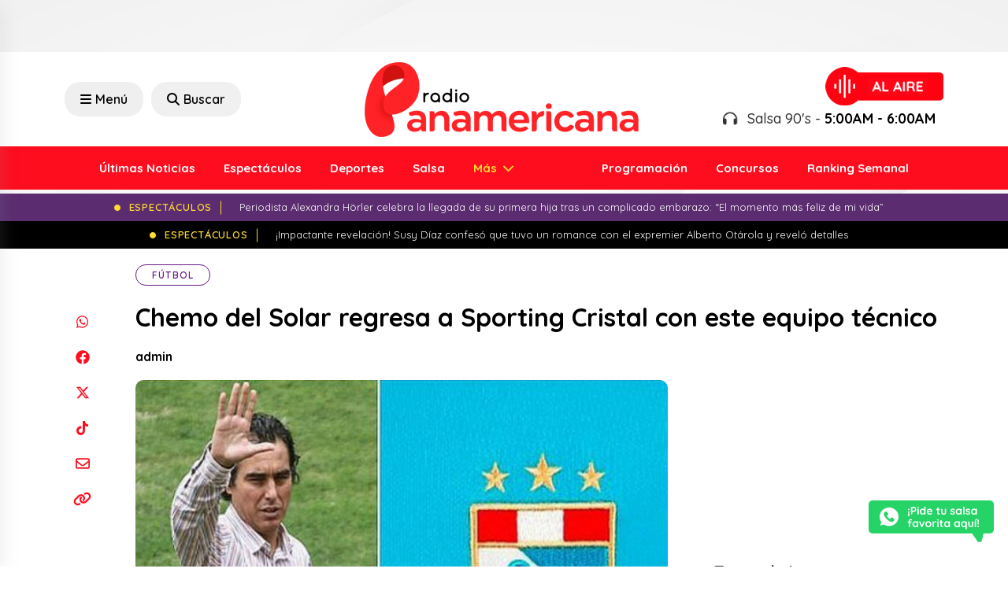

--- FILE ---
content_type: text/html; charset=utf-8
request_url: https://www.google.com/recaptcha/api2/aframe
body_size: 266
content:
<!DOCTYPE HTML><html><head><meta http-equiv="content-type" content="text/html; charset=UTF-8"></head><body><script nonce="3oZTxnwOPf_LdZPi94ew8w">/** Anti-fraud and anti-abuse applications only. See google.com/recaptcha */ try{var clients={'sodar':'https://pagead2.googlesyndication.com/pagead/sodar?'};window.addEventListener("message",function(a){try{if(a.source===window.parent){var b=JSON.parse(a.data);var c=clients[b['id']];if(c){var d=document.createElement('img');d.src=c+b['params']+'&rc='+(localStorage.getItem("rc::a")?sessionStorage.getItem("rc::b"):"");window.document.body.appendChild(d);sessionStorage.setItem("rc::e",parseInt(sessionStorage.getItem("rc::e")||0)+1);localStorage.setItem("rc::h",'1763114804928');}}}catch(b){}});window.parent.postMessage("_grecaptcha_ready", "*");}catch(b){}</script></body></html>